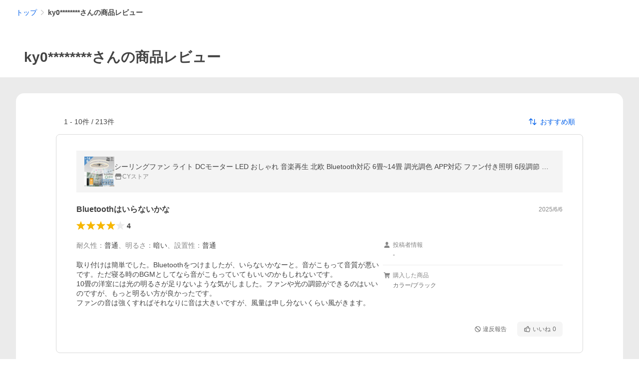

--- FILE ---
content_type: application/javascript
request_url: https://s.yimg.jp/images/shp_hestia/review/prod/202601061538/_next/static/chunks/419.js
body_size: 3447
content:
(self.webpackChunk_N_E=self.webpackChunk_N_E||[]).push([[419],{95578:function(e,t,r){"use strict";r.d(t,{n:function(){return i}});var n=r(85893);r(67294);var s=r(11423);let i=e=>{let{query:t,setQuery:r,device:i,guid:_,token:o,ptahCrumb:a,isLogin:O,isBot:R,isShpApp:u,isPayPayApp:c,isShpMiniApp:E,osType:l,pathName:d,children:p}=e;return(0,n.jsx)(s.k.Provider,{value:{query:t,setQuery:r,device:i,guid:_,token:o,ptahCrumb:a,isLogin:O,isBot:R,isShpApp:u,isPayPayApp:c,isShpMiniApp:E,osType:l,pathName:d},children:p})}},8221:function(e,t,r){"use strict";var n=r(85893),s=r(5152),i=r.n(s);r(67294);let _=e=>(0,n.jsx)(n.Fragment,{children:e.children});t.Z=i()(()=>Promise.resolve(_),{ssr:!1})},11461:function(e,t,r){"use strict";r.d(t,{C:function(){return i}});var n=r(85893);r(67294);var s=r(57072);let i=e=>{let{isZOZOMiniApp:t,isDailyMiniApp:r,children:i}=e;return(0,n.jsx)(s.X.Provider,{value:{isZOZOMiniApp:t,isDailyMiniApp:r},children:i})}},15180:function(e,t,r){"use strict";r.d(t,{Z:function(){return l}});var n=r(85893),s=r(82765);r(67294);var i=r(11423),_=r(57072),o=r(20567),a=r(14932),O=r(4298),R=r.n(O),u=r(91036),c=r.n(u),E=e=>{let{pagetype:t,conttype:r,acttype:s,login:i,device:_,apptype:O,appname:u,tracking:E,premiumMember:l,regularCustomer:d,yjCard:p,ppCard:A,mode:D,ppUser:I,isDisplayAiReview:P,rvwsm:g}=e,v=(0,a._)((0,o._)({service:"shopping",pagetype:t,conttype:r,acttype:s,status:i,apptype:O,appname:u,opttype:_},E),{metakwd:"ショッピング,オンラインショッピング,ネットショッピング,ネット通販, 通販,ショッピングモール,ショッピングサイト,通販サイト",premium:l,visit_tp:d,yjcard:p,ppcard:A,mode:D,ppUser:I,genai:P?"1":void 0,rvwsm:g}),m="\n    ;(function() {\n      var customLogger = new DSCustomLogger.CustomLogger();\n      window.YAHOO = window.YAHOO || {};\n      window.YAHOO.JP = window.YAHOO.JP || {};\n      window.YAHOO.JP.customLoggerCore = customLogger.targetClass()\n        .setPageData(".concat(JSON.stringify(v),")\n        .setCustomLoggerCoreConf({\n          viewability: true\n        })\n        .initCustomLoggerCore();\n\n      YAHOO.JP.shp.shp_front_delivery.setCustomLogger(window.YAHOO.JP.customLoggerCore);\n    })();\n  ");return(0,n.jsxs)(n.Fragment,{children:[(0,n.jsx)(R(),{strategy:"beforeInteractive",src:"https://s.yimg.jp/images/ds/cl/ds-custom-logger-2.2.1.min.js"}),(0,n.jsx)(R(),{id:"customLoggerTag",dangerouslySetInnerHTML:{__html:c()(m)}})]})},l=e=>{let{cetusClientEntity:t,pagetype:r,conttype:o,acttype:a,isDisplayAiReview:O,rvwsm:R}=e,{query:u,device:c,isShpApp:l,isPayPayApp:d,isShpMiniApp:p}=(0,i.b)(),{isZOZOMiniApp:A,isDailyMiniApp:D}=(0,_.A)(),I=!!t.cetusClient,{isPremiumMember:P,isRegularCustomer:g,hasYjCard:v,hasPpCard:m,isPaypayLinked:h}=t.cetusClient||{};return(0,n.jsx)(E,{pagetype:r,conttype:o,acttype:a,login:I?"login":"logout",device:c,apptype:l||d?"app":"web",appname:l?"shopping":d?"paypay":null,tracking:{sc_i:u.sc_i?(0,s.convertValueToString)(u.sc_i):void 0,sc_e:u.sc_e?(0,s.convertValueToString)(u.sc_e):void 0},premiumMember:I?P?"t":"f":"g",regularCustomer:g?"Repeat":"New",yjCard:I?v?"1":"0":"g",ppCard:I?m?"1":"0":"g",mode:A?"fashion":D?"paypay":p?"shopping":void 0,ppUser:I?h?"1":"0":"n",isDisplayAiReview:O,rvwsm:R})}},92411:function(e,t,r){"use strict";r.d(t,{Z:function(){return O}});var n=r(85893);r(67294);var s=r(11423),i=r(4298),_=r.n(i),o=r(8221),a=e=>{let{className:t}=e;return(0,n.jsxs)(n.Fragment,{children:[(0,n.jsx)(o.Z,{children:(0,n.jsx)("shp-corporate-info",{className:t})}),(0,n.jsx)(_(),{src:"https://s.yimg.jp/images/shp-delivery/modules/1.0/corporateInfo.js",async:!0})]})},O=e=>{let{className:t}=e,{isShpApp:r,isPayPayApp:i}=(0,s.b)();return r||i?null:(0,n.jsx)(a,{className:t})}},81591:function(e,t,r){"use strict";r.d(t,{Z:function(){return O}});var n=r(85893);r(67294);var s=r(11423),i=r(4298),_=r.n(i),o=r(8221),a=e=>{let{className:t}=e;return(0,n.jsxs)(n.Fragment,{children:[(0,n.jsx)(o.Z,{children:(0,n.jsx)("shp-footer-menu",{className:t})}),(0,n.jsx)(_(),{src:"https://s.yimg.jp/images/shp-delivery/modules/1.0/footerMenu.js",async:!0})]})},O=e=>{let{className:t}=e,{isShpApp:r,isPayPayApp:i}=(0,s.b)();return r||i?null:(0,n.jsx)(a,{className:t})}},17417:function(e,t,r){"use strict";r.d(t,{Z:function(){return a}});var n=r(85893);r(67294);var s=r(11423),i=r(4298),_=r.n(i),o=e=>{let{html:t}=e;return(0,n.jsxs)(n.Fragment,{children:[(0,n.jsx)(_(),{src:"https://s.yimg.jp/images/shp-delivery/modules/1.0/masthead.js",async:!0}),(0,n.jsx)("shp-masthead",{ssr:!0,children:(0,n.jsx)("div",{dangerouslySetInnerHTML:{__html:null!=t?t:""}})})]})},a=e=>{let{html:t}=e,{isShpApp:r,isPayPayApp:i}=(0,s.b)();return r||i?null:(0,n.jsx)(o,{html:t})}},18337:function(e,t,r){"use strict";r.d(t,{Z:function(){return o}});var n=r(85893);r(67294);var s=r(4298),i=r.n(s),_=e=>{let{html:t}=e;return(0,n.jsxs)(n.Fragment,{children:[(0,n.jsx)(i(),{src:"https://s.yimg.jp/images/shp-delivery/modules/1.0/messageHeader.js",async:!0}),(0,n.jsx)("shp-message-header",{ssr:!0,children:(0,n.jsx)("div",{dangerouslySetInnerHTML:{__html:t||""}})})]})},o=e=>{let{html:t}=e;return(0,n.jsx)(_,{html:t})}},114:function(e,t,r){"use strict";r.d(t,{Z:function(){return a}});var n=r(85893);r(67294);var s=r(11423),i=r(4298),_=r.n(i),o=e=>{let{crumb:t,initialData:r,isSp:s}=e;return(0,n.jsxs)(n.Fragment,{children:[(0,n.jsx)(_(),{strategy:"beforeInteractive",src:"https://s.yimg.jp/images/shp-delivery/utils/1.1/ptahGlobalCommon.js",onReady:()=>{window.YAHOO.JP.shp.shp_front_delivery.init({service:"shp",device:s?"sp":"pc",pageId:"review",crumb:t})}}),(0,n.jsx)(_(),{id:"ptah-json",type:"application/json",dangerouslySetInnerHTML:{__html:r||"{}"}})]})},a=e=>{let{initialData:t,isSp:r}=e,{ptahCrumb:i}=(0,s.b)();return(0,n.jsx)(o,{crumb:i,initialData:t,isSp:r})}},74866:function(e,t,r){"use strict";r.d(t,{Z:function(){return O}});var n=r(85893),s=r(90863),i=r(76567);r(67294);let _={male:0,female:1};var o=r(11423),a=e=>{let{demographic:t,status:r}=e;return(0,n.jsx)("script",{dangerouslySetInnerHTML:{__html:"\n        if (typeof YAHOO == 'undefined') {\n          var YAHOO = {};\n          YAHOO.JP = {};\n          YAHOO.JP.shp = {};\n        } else if (typeof YAHOO.JP == 'undefined') {\n          YAHOO.JP = {};\n          YAHOO.JP.shp = {};\n        } else if (typeof YAHOO.JP.shp == 'undefined') {\n          YAHOO.JP.shp = {};\n        }\n        YAHOO.JP.shp.data = ".concat(JSON.stringify({demographic:t,status:r}),";\n      ")}})},O=e=>{let{cetusClient:t}=e,{device:r,guid:O,isLogin:R}=(0,o.b)(),u=R&&t?{age:t.age>90?"9":t.age>0?"".concat(Math.trunc(t.age/10%10)):"n",gender:t.gender===_.male?"1":t.gender===_.female?"2":"n",premium:t.isPremiumMember?"t":"f",carrier_info:t.carrierServices.join(","),pp_linkage:t.isPaypayLinked?"t":"f",recency:t.lastOrderDateTime?s.dayjs.unix(t.lastOrderDateTime).format("YYYYMMDD"):void 0}:void 0,c={cross_device_id:O,device:r===i.DEVICE.PC?1:i.DEVICE.SP?3:4,login:R,visitor_type:t?(null==t?void 0:t.isRepeat)?"Repeat":"New":void 0,visitor_type_per_month:t?(null==t?void 0:t.isRepeat)?"Repeat":"New":void 0};return(0,n.jsx)(a,{demographic:u,status:c})}},27231:function(e,t,r){"use strict";r.d(t,{Z:function(){return O}});var n=r(85893);r(67294);var s=r(11423),i=r(76567),_=r(9008),o=r.n(_),a=e=>{let{device:t}=e,r={opttype:t===i.DEVICE.SP?i.DEVICE.SP:i.DEVICE.PC,content_id:"",id_type:"shopping",nopv:"false",mtestid:"",ss_join_id:"",ss_join_id_type:""};return(0,n.jsxs)(o(),{children:[(0,n.jsx)("script",{dangerouslySetInnerHTML:{__html:"\n          var TLDataContext = {\n            ual: {\n              pageview : ".concat(JSON.stringify(r),"\n            }\n          };\n        ")}}),(0,n.jsx)("script",{async:!0,src:"https://s.yimg.jp/images/ds/managed/1/managed-ual.min.js?tk=e8a95dd8-c2f5-45a4-911a-3524b82a6610&service=shopping"})]})},O=()=>{let{device:e}=(0,s.b)();return(0,n.jsx)(a,{device:e})}},71596:function(e,t,r){"use strict";r.d(t,{Q:function(){return n}});let n={ADD_ITEM_API_ERROR:"ADD_ITEM_API_ERROR",ADD_ITEM_UPPER_LIMIT_ERROR:"ADD_ITEM_UPPER_LIMIT_ERROR",DELETE_ITEM_API_ERROR:"DELETE_ITEM_API_ERROR",NOT_LOGIN_WISH_ERROR:"NOT_LOGIN_WISH_ERROR",NOT_LOGIN_RECOMMEND_ERROR:"NOT_LOGIN_RECOMMEND_ERROR",UPLOAD_LIMIT_ERROR:"in-napi-err-00001",UPLOAD_RESIZE_ERROR:"in-napi-err-00002",UPLOAD_IMAGE_TYPE_ERROR:"in-napi-err-00003",UPLOAD_ADJUST_EXIF_ERROR:"in-napi-err-00004",UPLOAD_IMAG_ERROR:"UPLOAD_IMAG_ERROR",UPLOAD_IMAGE_DISPLAY_MAX_ERROR:"UPLOAD_IMAGE_DISPLAY_MAX_ERROR",UPLOAD_IMAGE_NOT_DISPLAY_MAX_ERROR:"UPLOAD_IMAGE_NOT_DISPLAY_MAX_ERROR",UPLOAD_IMAGE_VIRUS_FOUND_ERROR:"UPLOAD_IMAGE_VIRUS_FOUND_ERROR",UPLOAD_VIDEO_ERROR:"UPLOAD_VIDEO_ERROR",UPLOAD_VIDEO_MAX_ERROR:"UPLOAD_VIDEO_MAX_ERROR",UPLOAD_VIDEO_TOO_BIG_ERROR:"UPLOAD_VIDEO_TOO_BIG_ERROR",UPLOAD_VIDEO_UNSUPPORTED_VIDEO_FORMAT:"UPLOAD_VIDEO_UNSUPPORTED_VIDEO_FORMAT",UPLOAD_VIDEO_CATEGORY_ERROR:"UPLOAD_VIDEO_CATEGORY_ERROR",UPLOAD_VIDEO_SHORT_ERROR:"UPLOAD_VIDEO_SHORT_ERROR",UPLOAD_IMAGE_AND_VIDEO_UNSUPPORTED_FORMAT_ERROR:"UPLOAD_IMAGE_AND_VIDEO_UNSUPPORTED_FORMAT_ERROR",UPLOAD_IMAGE_UNSUPPORTED_FORMAT_ERROR_OR_VIDEO:"UPLOAD_IMAGE_UNSUPPORTED_FORMAT_ERROR_OR_VIDEO",POST_SELLER_RATING_UNPROCESSABLE_ENTITY:"POST_SELLER_RATING_UNPROCESSABLE_ENTITY",POST_ITEM_REVIEW_SUSPENDED:"POST_ITEM_REVIEW_SUSPENDED"}},77630:function(e,t,r){"use strict";r.d(t,{i:function(){return s}});var n=r(71596);class s{convertWishItemAddError(e){"WISHLIST-A-4-0004"===e?this.errorType=n.Q.ADD_ITEM_UPPER_LIMIT_ERROR:this.errorType=n.Q.ADD_ITEM_API_ERROR}convertImageAddError(e){switch(e){case"ria-30016":this.errorType=n.Q.UPLOAD_IMAGE_DISPLAY_MAX_ERROR;break;case"ria-30017":this.errorType=n.Q.UPLOAD_IMAGE_NOT_DISPLAY_MAX_ERROR;break;default:this.errorType=n.Q.UPLOAD_IMAG_ERROR}}convertVideoAddError(e){"UNSUPPORTED_VIDEO_FORMAT"===e?this.errorType=n.Q.UPLOAD_VIDEO_UNSUPPORTED_VIDEO_FORMAT:this.errorType=n.Q.UPLOAD_VIDEO_ERROR}convertSellerRatingUpdateError(){422===this.status&&(this.errorType=n.Q.POST_SELLER_RATING_UNPROCESSABLE_ENTITY)}convertItemReviewPostError(e){"ria-30031"===e&&(this.errorType=n.Q.POST_ITEM_REVIEW_SUSPENDED)}constructor(e){this.status=e}}},43749:function(e,t,r){"use strict";r.d(t,{D:function(){return s}});var n=r(67294);let s=function(e){let t=arguments.length>1&&void 0!==arguments[1]&&arguments[1],r=arguments.length>2&&void 0!==arguments[2]?arguments[2]:[],s=!(arguments.length>3)||void 0===arguments[3]||arguments[3],[i,_]=(0,n.useState)(0),o=(0,n.useCallback)(()=>{var e,t;let{customLoggerCore:r}=(null===(t=window)||void 0===t?void 0:null===(e=t.YAHOO)||void 0===e?void 0:e.JP)||{};null==r||r.refreshViewability()},[]),a=(0,n.useCallback)(()=>{_(Math.random())},[]);return(0,n.useEffect)(()=>{var n,i;let{customLoggerCore:_}=(null===(i=window)||void 0===i?void 0:null===(n=i.YAHOO)||void 0===n?void 0:n.JP)||{};if(t?null==_||_.addModulesWithViewability(e,!1):null==_||_.addModules(e,!1),s||r.length>0)return()=>null==_?void 0:_.removeModule(e)},[e,JSON.stringify(r),i]),[o,a]}},11423:function(e,t,r){"use strict";r.d(t,{b:function(){return i},k:function(){return s}});var n=r(67294);let s=(0,n.createContext)(void 0),i=()=>(0,n.useContext)(s)},57072:function(e,t,r){"use strict";r.d(t,{A:function(){return i},X:function(){return s}});var n=r(67294);let s=(0,n.createContext)(void 0),i=()=>(0,n.useContext)(s)},75347:function(){},31777:function(){},34017:function(){},59905:function(){}}]);